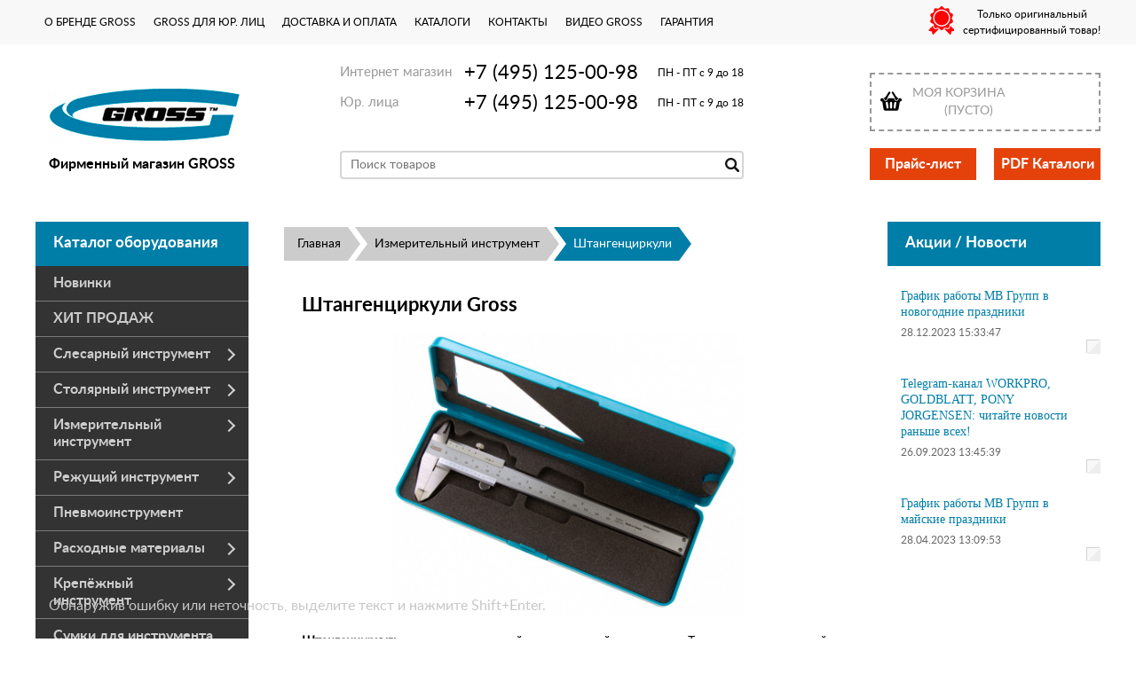

--- FILE ---
content_type: text/html; charset=UTF-8
request_url: https://gross-instrument.ru/category/shtangencirkuli/
body_size: 16101
content:
<!DOCTYPE html>
<html dir="ltr" lang="ru">
<head>
<meta name="viewport" content="width=device-width, initial-scale=1.0" />
	<meta http-equiv="Content-Type" content="text/html; charset=utf-8">
	<base href="https://gross-instrument.ru/">
	<script>
		var WAROOT_URL = 'https://gross-instrument.ru/';
	</script>

<!-- Head start -->
<title>Штангенциркули GROSS. Купить Штангенциркуль GROSS (Гросс)</title>
<link rel="icon" href="https://gross-instrument.ru/favicon.ico" type="image/x-icon">
<meta name="description" content="Купить Штангенциркуль GROSS (Гросс) с доставкой по Москве и всей России. Официальный дилер GROSS. Интернет-магазин GROSS-INSTRUMENT.RU">

<!--<script src="https://code.jquery.com/jquery-1.8.0.min.js"></script>-->
<script src="/published/SC/html/scripts/js/jquery-1.12.4.min.js"></script>
<!-- LiveSearch WaClub.ru -->


<!-- Google Tag Manager -->
<script>(function(w,d,s,l,i){w[l]=w[l]||[];w[l].push({'gtm.start':
new Date().getTime(),event:'gtm.js'});var f=d.getElementsByTagName(s)[0],
j=d.createElement(s),dl=l!='dataLayer'?'&l='+l:'';j.async=true;j.src=
'https://www.googletagmanager.com/gtm.js?id='+i+dl;f.parentNode.insertBefore(j,f);
})(window,document,'script','dataLayer','GTM-KDKQLSN');</script>
<!-- End Google Tag Manager -->


<script>window.jQuery || document.write('<script src="https://ajax.googleapis.com/ajax/libs/jquery/1.8.3/jquery.min.js"><\/script>')</script>
<script> var WaRoot = "/published/SC/html/scripts", LsExclen = "0"*1; </script>
<script src="/published/SC/html/scripts/waclub/livesearch/js/jquery.autocomplete.js"></script>
<script src="/published/SC/html/scripts/waclub/livesearch/js/jquery.highlight.js"></script>
<script src="/published/SC/html/scripts/waclub/livesearch/js/livesearch.waclub.js"></script>
<link rel="stylesheet" href="/published/SC/html/scripts/waclub/livesearch/css/livesearch.css" type="text/css">
<!-- LiveSearch WaClub.ru -->

<!--[if IE 7]><script>$(function(){onresize = wndSize; last_child();});</script><link rel="stylesheet" href="/published/SC/html/scripts/css/rubi/ie7.css" type="text/css" media="screen" /><![endif]-->
<!--[if gt IE 7]><script>$(function(){onresize = wndSize; last_child();});</script><link rel="stylesheet" href="/published/SC/html/scripts/css/rubi/ie8.css" type="text/css" media="screen" /><![endif]-->



<script>
$(document).ready(function(){
$(window).scroll(function(){
if ($(this).scrollTop() > 1300) {
$('.scrollup').fadeIn();
} else {
$('.scrollup').fadeOut();
}
}); 
$('.scrollup').click(function(){
$("html, body").animate({ scrollTop: 0 }, 600);
return false;
}); 
});
</script>

<!-- Roistat Counter Start -->
<script>
(function(w, d, s, h, id) {
    w.roistatProjectId = id; w.roistatHost = h;
    var p = d.location.protocol == "https:" ? "https://" : "http://";
    var u = /^.*roistat_visit=[^;]+(.*)?$/.test(d.cookie) ? "/dist/module.js" : "/api/site/1.0/"+id+"/init?referrer="+encodeURIComponent(d.location.href);
    var js = d.createElement(s); js.charset="UTF-8"; js.async = 1; js.src = p+h+u; var js2 = d.getElementsByTagName(s)[0]; js2.parentNode.insertBefore(js, js2);
})(window, document, 'script', 'cloud.roistat.com', 'a278df1cf373083a6c7a1be0bc708b43');
</script>
<!-- Roistat Counter End -->



<meta name="yandex-verification" content="33cdd3de6298fff8" />
<!-- Head end -->
	<script src="/published/publicdata/RUBISHOPRU/attachments/SC/themes/rubi/head.js"></script>
	<link rel="stylesheet" href="/published/publicdata/RUBISHOPRU/attachments/SC/themes/rubi/style.css?3" type="text/css">
	<link rel="stylesheet" href="/published/publicdata/RUBISHOPRU/attachments/SC/themes/rubi/main.css" type="text/css">
	<link rel="stylesheet" href="/published/SC/html/scripts/css/general.css" type="text/css">
	<link rel="stylesheet" href="/published/SC/html/scripts/css/popup.css" type="text/css">
		<link rel="stylesheet" href="/published/publicdata/RUBISHOPRU/attachments/SC/themes/rubi/overridestyles.css" type="text/css">
	<script src="/published/SC/html/scripts/js/script.js"></script>
				<link rel="stylesheet" href="/published/SC/html/scripts/css/adaptive.css" type="text/css">
	<script src="/published/SC/html/scripts/js/adaptive.js"></script>

		<script src="/published/SC/html/scripts/js/functions.js"></script>
	<script src="/published/SC/html/scripts/js/behavior.js"></script>
	<script src="/published/SC/html/scripts/js/widget_checkout.js"></script>
	<script src="/published/SC/html/scripts/js/frame.js"></script>
	<script>
<!--

var defaultCurrency = {
	display_template: '{value} руб.',
	decimal_places: '0',
	decimal_symbol: '.',
	thousands_delimiter: '',
	getView: function (price){return this.display_template.replace(/\{value\}/, number_format(price, this.decimal_places, this.decimal_symbol, this.thousands_delimiter));}
	};

var ORIG_URL = 'https://gross-instrument.ru/';
var ORIG_LANG_URL = '/';
window.currDispTemplate = defaultCurrency.display_template;
var translate = {};
translate.cnfrm_unsubscribe = 'Вы уверены, что хотите удалить вашу учетную запись в магазине?';
translate.err_input_email = 'Введите правильный электронный адрес';
translate.err_input_nickname = 'Пожалуйста, введите Ваш псевдоним';
translate.err_input_message_subject = 'Пожалуйста, введите тему сообщения';
translate.err_input_price = 'Цена должна быть положительным числом';
function position_this_window(){
	var x = (screen.availWidth - 600) / 2;
	window.resizeTo(600, screen.availHeight - 100);
	window.moveTo(Math.floor(x),50);
}
//-->
</script>

 <!--[if lt IE 9]>
 <script src="/published/SC/html/scripts/js/css3-mediaqueries.js"></script>
 <![endif]-->

	</head>
	<body >
<!--  BODY -->

<style>
    #content {
        padding:0px !important;
    }
    .module-table {
        position:relative;
        float:left;
        border-top:1px solid #bbbbbb;
        border-left:1px solid #bbbbbb;
    }
    .module-table th, .module-table td {
        border-right:1px solid #bbbbbb;
        border-bottom:1px solid #bbbbbb;
        padding:5px 10px;
        position:relative;
        vertical-align:top;
        word-wrap:break-word;
    }
    .module-table td input {
        width:100%;
    }
    .module-table td a {
        font-weight:normal !important;
    }
    .module-table th {
        background-color: #4D90FE;
        background-image: -webkit-gradient(linear,left top,left bottom,from(#4D90FE),to(#4787ED));
        background-image: -webkit-linear-gradient(top,#4D90FE,#4787ED);
        background-image: -moz-linear-gradient(top,#4D90FE,#4787ED);
        background-image: -ms-linear-gradient(top,#4D90FE,#4787ED);
        background-image: -o-linear-gradient(top,#4D90FE,#4787ED);
        background-image: linear-gradient(to bottom,#4D90FE,#4787ED);
        filter: progid:DXImageTransform.Microsoft.gradient(startColorStr='#4d90fe',EndColorStr='#4787ed');
        border-color: #3079ED !important;
        color: white;
        text-shadow: 0px 1px 0px rgba(0, 0, 0, 0.6);
        font-weight:normal;
    }
    .module-clear {
        position:relative;
        float:left;
        width:100%;
        height:1px;
    }
    .module-button {
        position: relative;
        float: left;
        padding: 4px 10px 4px 10px;
        background-color: #E0E0E0;
        border: 1px solid;
        border-color: #CCC #CCC #AAA;
        cursor: pointer;
        text-shadow: 0 1px 0 white;
        border-radius: 2px;
        -moz-box-shadow: inset 0 0 1px #fff;
        -ms-box-shadow: inset 0 0 1px #fff;
        -webkit-box-shadow: inset 0 0 1px white;
        box-shadow: inset 0 0 1px white;
        filter: progid:DXImageTransform.Microsoft.Gradient(GradientType=0,StartColorStr=#fffafafa,EndColorStr=#ffdcdcdc);
        background-image: -moz-linear-gradient(top,#FAFAFA 0,gainsboro 100%);
        background-image: -ms-linear-gradient(top,#FAFAFA 0,gainsboro 100%);
        background-image: -o-linear-gradient(top,#FAFAFA 0,gainsboro 100%);
        background-image: -webkit-gradient(linear,left top,left bottom,color-stop(0,#FAFAFA),color-stop(100%,gainsboro));
        background-image: -webkit-linear-gradient(top,#FAFAFA 0,gainsboro 100%);
        background-image: linear-gradient(to bottom,#FAFAFA 0,gainsboro 100%);
    }

    .module-button:hover {
        background:#ececec;
        box-shadow:0px 1px 1px #c0c0c0;
        -moz-box-shadow: 0px 1px 1px #c0c0c0;
        -ms-box-shadow: 0px 1px 1px #c0c0c0;
        -webkit-box-shadow: 0px 1px 1px #c0c0c0;
        border-color:#a0a0a0;
    }

    .module-button:active {
        border-color: #888 #AAA #CCC;
        -moz-box-shadow: inset 0 1px 5px rgba(0,0,0,0.25),0 1px 0 #fff;
        -ms-box-shadow: inset 0 1px 5px rgba(0,0,0,0.25),0 1px 0 #fff;
        -webkit-box-shadow: inset 0 1px 5px rgba(0, 0, 0, 0.25),0 1px 0 white;
        box-shadow: inset 0 1px 5px rgba(0, 0, 0, 0.25),0 1px 0 white;
        filter: progid:DXImageTransform.Microsoft.Gradient(GradientType=0,StartColorStr=#ffc8c8c8,EndColorStr=#ffe6e6e6);
        background-image: -moz-linear-gradient(top,#C8C8C8 0,#E6E6E6 100%);
        background-image: -ms-linear-gradient(top,#C8C8C8 0,#E6E6E6 100%);
        background-image: -o-linear-gradient(top,#C8C8C8 0,#E6E6E6 100%);
        background-image: -webkit-gradient(linear,left top,left bottom,color-stop(0,#C8C8C8),color-stop(100%,#E6E6E6));
        background-image: -webkit-linear-gradient(top,#C8C8C8 0,#E6E6E6 100%);
        background-image: linear-gradient(to bottom,#C8C8C8 0,#E6E6E6 100%);
    }

    .module-button input {
        position: absolute;
        float: left;
        top: 0px;
        left: 0px;
        width: 100%;
        height: 100%;
        z-index: 2;
        opacity: 0;
    }
    .module-big-button {
        width:100%;
        padding-left:0px !important;
        padding-right:0px !important;
        text-align:center;
        margin-left:-1px;
    }
    .module-clear-form {
        padding:0px;
        margin:0px;
    }
    .module-input {
        padding: 4px;
        outline: none;
        border: 1px solid #B9B9B9;
        border-top-color: #A4A4A4;
        -moz-box-shadow: 0 1px 0 #fff,inset 0 1px 1px rgba(0,0,0,.17);
        -ms-box-shadow: 0 1px 0 #fff,inset 0 1px 1px rgba(0,0,0,.17);
        -webkit-box-shadow: 0 1px 0 white,inset 0 1px 1px rgba(0, 0, 0, .17);
        box-shadow: 0 1px 0 white,inset 0 1px 1px rgba(0, 0, 0, .17);
        -moz-border-radius: 3px;
        -webkit-border-radius: 3px;
        border-radius: 3px;
    }
    .module-textarea {
        padding: 4px;
        outline: none;
        border: 1px solid #B9B9B9;
        border-top-color: #A4A4A4;
        -moz-box-shadow: 0 1px 0 #fff,inset 0 1px 1px rgba(0,0,0,.17);
        -ms-box-shadow: 0 1px 0 #fff,inset 0 1px 1px rgba(0,0,0,.17);
        -webkit-box-shadow: 0 1px 0 white,inset 0 1px 1px rgba(0, 0, 0, .17);
        box-shadow: 0 1px 0 white,inset 0 1px 1px rgba(0, 0, 0, .17);
        -moz-border-radius: 3px;
        -webkit-border-radius: 3px;
        border-radius: 3px;
        resize:vertical;
    }
    .module-modal-main {
        display:none;
        position:fixed;
        top:0px;
        left:0px;
        float:left;
        width:100%;
        height:100%;
        overflow:auto;
        z-index:1000;
        background:rgba(0,0,0,0.6);
    }
    .module-modal-window {
        position:relative;
        margin:0px auto;
        margin-top:64px;
        margin-bottom:100px;
        z-index:101;
        overflow:auto;
    }
    .module-modal-overlay {
        position:absolute;
        float:left;
        width:100%;
        height:100%;
        z-index:99;
    }
    .module-modal-load {
        display:none;
        position:relative;
        float:left;
        width:100%;
        text-align:center;
        padding-top:10px;
        box-shadow:inset 0px 2px 1px rgba(0,0,0,0.2);
    }
    .module-modal-content {
        position:relative;
        float:left;
        width:100%;
        background:white;
        padding:0px 0px 0px 0px;
        font-size: 12px;
        text-align: left;
    }
    .content-table {
        position:relative;
        float:left;
        width:100%;
    }
    .module-button-zone {
        position:fixed;
        width:100%;
        z-index:9999;
    }
    .module-buttons {
        position:relative;
        margin:0px auto;
        left:-8px;
        width:900px;
        height:33px;
        padding:10px 0px;
        background:white;
        border:1px solid #333;
        border-top:0px;
        box-shadow:0px 1px 2px rgba(0,0,0,0.4);
    }
    .module-button-disabled {
        opacity:0.5;
        background:white !important;
    }
    .module-message {
        display: none;
        position:absolute;
        float:left;
        top:16px;
        left:0px;
        width:100%;
        text-align:center;
        font-family:"Tahoma";
    }
    .module-paginator {
        position:absolute;
        float:left;
        left:0px;
        background:rgba(0,0,0,0.4);
        height:34px;
        width:100%;
        text-align:center;
        line-height:33px;
        box-shadow:inset 0px 0px 2px rgba(0,0,0,0.7);
        color:white;
        text-shadow:0px 1px 2px rgba(0,0,0,0.6);
        z-index:100;
        cursor:pointer;
    }
    .module-paginator span {
        position:relative;
        float:left;
        line-height:34px;
        height:34px;
        width:100px;
        color:white;
        text-align:center;
        text-shadow:0px 1px 2px rgba(0,0,0,0.6);
    }
    .module-now-page {
        position:relative;
    }
    .module-modal-window {
        width:400px;
        margin-top:50px;
        padding:5px;
        border-radius:3px;
        background:#F1F1F1;
    }
    .module-modal-content {
        background:transparent !important;
    }
    .module-form-wrap {
        position:relative;
        float:left;
        width:352px;
        margin-left:24px;
    }
    .module-form-header {
        position:relative;
        float:left;
        width:100%;
    }
    .module-form-header h2 {
        font-weight: normal;
        text-align: center;
        font-size: 1.538em;
        margin:7px 0px;
    }
    .module-form-content {
        position:relative;
        float:left;
        width:100%;
        border-bottom: 1px dotted #787878;
        border-top: 1px dotted #787878;
        margin: 1em 0;
        padding-bottom: 1.5em;
        margin-top:0px;
    }
    .module-form-text {
        position:relative;
        float:left;
        width:100%;
        padding-top: 0.231em;
        padding-bottom: 0.385em;
    }
    .module-form-elements {
        position:relative;
        float:left;
        width:100%;
        padding-top: 1em;
    }
    .module-form-label {
        position:relative;
        float:left;
        width:100%;
        padding-top: 1em;
    }
    .module-form-label label {
        display: block;
        padding-bottom: 0.385em;
        padding-top: 0.231em;
        text-align:left;
    }
    .module-form-value {
        position:relative;
        float:left;
        width:100%;
    }
    .module-form-value textarea {
        border: 1px solid #CDCDCD;
        padding: 0.385em;
        margin: 0 auto;
        width: 100%;
        resize:vertical;
    }
    .module-form-info {
        position:relative;
        float:left;
        width:100%;
        margin-top:17px;
    }
    .module-form-process {
        position:relative;
        float:left;
        width:100%;
    }
    .module-form-send {
        display:none;
        position:relative;
        float:left;
        width:100%;
    }
    .module-form-send-text {
        position:relative;
        float:left;
        width:100%;
        color: #080;
        padding-top: 30px;
        padding-bottom:10px;
        font-weight: bold;
    }
    .module-form-button {
        width:330px;
        padding-top:8px;
        padding-bottom:8px;
        margin-bottom:7px;
        text-align:center;
    }
    .module-x-close {
        position:absolute;
        float:left;
        right:3px;
        top:0px;
        z-index:10;
        cursor:pointer;
        color:#333;
    }
    .module-x-close:hover {
        color:black;
    }
</style>

<script>
    $(document).ready(function() {
        $('body').keyup(function(e) {
            if (e.keyCode == 13 && e.shiftKey) {
                var text = GetSelectionText();
                var url = location.href;

                if(text != '') {
                    ShowModal(text,url);
                }
            }
        });
                $('body').on('click', '.error-send', function(){
            SendError();
        });
        $('body').on('click', '.error-close', function(){
            CloseModal();
        });

    });

    function SendError() {

        var url = $('.module-form-textarea-url').val();
        var text = $('.module-form-textarea-error').val();
        var comment = $('.module-form-textarea-comment').val();

        $.post(location.href,{'action_ajax':'send_error',url:url,text:text,comment:comment});

        $('.module-form-send').show();
        $('.module-form-process').hide();
    }

    function GetSelectionText() {
        var txt = '';
        if (txt = window.getSelection) {
            txt = window.getSelection().toString();
        } else {
            txt = document.selection.createRange().text;
        }
        return txt;
    }

    function ShowModal(text,url) {

	$.ajax({
		type: "GET",
		url: '/get-x.php?text='+text+'&url='+url,
		cache: false,
		success:function(data){
			$('.module-modal-main').html(data); 
		        $('.module-modal-main').show();
		}
	});
    }


    function CloseModal() {
        $('body').css({'overflow':'auto'});
        $('.module-modal-main').hide();
    }
</script>

<div class="module-modal-main"></div>
<div class="clearfix mw1200">
	<div id="header-top-menu">
		
		<div class="wrapper--box">
			<div class="clearfix">
				<div class="fl">
					
<div class="cpt_auxpages_navigation"><ul class="horizontal"><li><a href="/auxpage_o-brende-gross/">О бренде GROSS</a></li><li><a href="/auxpage_gross-optom/">GROSS для юр. лиц</a></li><li><a href="/auxpage_oplata-i-dostavka/">Доставка и оплата</a></li><li><a href="/auxpage_katalogi/">Каталоги</a></li><li><a href="/auxpage_kontakty/">Контакты</a></li><li><a href="/auxpage_video-gross/">Видео GROSS</a></li><li><a href="/auxpage_warranty/">Гарантия</a></li></ul></div>

				</div>
				<div class="fr box--original">
					<span class="main-sprite original"></span>
					<span class="original--text">Только оригинальный<br>сертифицированный товар!</span>
				</div>
			</div>
		</div>
		
	</div>
</div>
<div class="clearfix mw1200 header--wrapper">
	<div class="header--box clearfix mw1200">
		<div class="wrapper--box">
			<div class="logo--box">
							<a href="/" class="logo--url">
					<img src="/published/publicdata/RUBISHOPRU/attachments/SC/themes/rubi/images/logo.png" alt="logo">
				</a>
							<p class="logo--text">Фирменный магазин GROSS</p>
			</div>


<div class="middle--box">



<div class="phones--box clearfix">
					<!--<div class="clearfix phones-box--row">
						<p class="phones--box--one">Розничный магазин</p>
						<p class="phones--box--two"><a class="telephone" href="tel:+74951250098">+7 (495) 125-00-98</a></p>
						<p class="phones--box--thee">Всегда с 10 до 21</p>
					</div>-->
					<div class="clearfix phones-box--row">
						<p class="phones--box--one">Интернет магазин</p>
						<p class="phones--box--two"><a class="telephone" href="tel:+74951250098">+7 (495) 125-00-98</a></p>
						<p class="phones--box--thee">ПН - ПТ с 9 до 18</p>
					</div>
					<div class="clearfix phones-box--row">
						<p class="phones--box--one">Юр. лица</p>
						<p class="phones--box--two"><a class="telephone" href="tel:+74951250098">+7 (495) 125-00-98</a></p>
						<p class="phones--box--thee">ПН - ПТ с 9 до 18</p>
					</div>
				</div>
				

<!-- Global site tag (gtag.js) - Google Analytics -->
<script async src="https://www.googletagmanager.com/gtag/js?id=UA-133562379-1"></script>
<script>
  window.dataLayer = window.dataLayer || [];
  function gtag(){dataLayer.push(arguments);}
  gtag('js', new Date());

  gtag('config', 'UA-133562379-1');
</script>




				<style>
					.phones--box{padding:15px 0;box-sizing:border-box;}
					.phones--box p{font-family:PTSans,helvetica,sans-serif;font-size:16px;line-height:28px;display:block;float:left;margin: 0;}
					.phones-box--row{padding:3px 0;}
					p.phones--box--thee{font-size:12px;display:block;float:right;}
					p.phones--box--two{font-size:22px;}
					p.phones--box--one{font-size:15px;display:block;float:left;margin-right:10px;width:140px;margin: 0;}
				</style>
				

			
			
			
				<div id="header_Search">
					<!-- cpt_container_start -->
					
<div class="cpt_product_search"><form action="/livesearch/" method="get">
<input type="text" id="searchstring" name="q" value='' placeholder="Поиск товаров" class="input_message2"  required onchange="this.value=this.value.trim();">
<input type="submit" class="search-btn" value="Найти" >
</form></div>

					<!-- cpt_container_end -->
				</div>
			</div>
			
			<div class="cart--box clearfix">
				<!-- cpt_container_start -->
				<div class="e5-mb cart-content">
					<div class="e5-sb">
						
<div class="cpt_shopping_cart_info">					<a class="hndl_proceed_checkout" rel="nofollow" href="/cart/">
		<div class="clearfix">
			<div>
				Моя корзина
			</div>
	
				<div id="shpcrtgc">(пусто)</div>
			<div id="shpcrtca">&nbsp;</div>
			</div>
	</a>
</div>

					</div>
				</div>
				<!-- cpt_container_end -->
				<div id="header_Catalog" class="clearfix">	

<!--КНОПКИ ПРАЙС И КАТАЛОГИ-->				
					<div class="fl">
						<a target="_blank" class="add2cart--button" href="/pricelist">Прайс-лист</a>
					</div>
					<div class="fr">
						<a target="_blank" class="add2cart--button" href="/auxpage_katalogi/">PDF Каталоги</a>
					</div>
				</div>
			</div>                
		</div>
	</div>     
	        		
    <div class="header--menubox clearfix">
        <div class="wrapper--box">                   
			<div class="clearfix">
            	<ul class="clearfix flexis">
                            	</ul>     
            </div>
        </div>
    </div>	
</div>
<div class="clearfix mw1200 main--wrapper">
    <div class="bg--fixed-left"></div>
    <div class="bg--fixed-right"></div>
    <div class="all_wrapper">
      <div class="clearfix">      
          <div class="fl" id="container_left_sidebar">
            <!-- cpt_container_start -->

<!--КАТАЛОГ ОБОРУДОВАНИЯ-->
           <div class="box-title">
              Каталог оборудования
            </div>
            
<div class="cpt_category_tree"><ul class="menu-h"><li class="p-menu-v"><a href="/category/novinki/">Новинки</a></li><li class="p-menu-v"><a href="/category/hit-prodazh/">ХИТ ПРОДАЖ</a></li><li class="p-menu-v"><a href="/category/slesarnyj-instrument/" class="ico-angle-right">Слесарный инструмент</a><div class="row menu-v"><ul class="col-xs-6"><li class="child"><a href="/category/otvertki/">Отвёртки</a></li><li class="child"><a href="/category/sharnirno-gubcevyj-instrument/">Шарнирно-губцевый инструмент</a></li><li class="child"><a href="/category/instrumenty-dlja-zachistki-i-obzhima/">Инструменты для зачистки и обжима</a></li><li class="child"><a href="/category/kljuchi/">Ключи</a></li></ul><ul class="col-xs-6"><li class="child"><a href="/category/molotki/">Молотки</a></li><li class="child"><a href="/category/zubila/">Зубила</a></li><li class="child"><a href="/category/nabory-instrumenta/">Наборы инструмента</a></li></ul></div></li><li class="p-menu-v"><a href="/category/stoljarnyj-instrument/" class="ico-angle-right">Столярный инструмент</a><div class="row menu-v"><ul class="col-xs-6"><li class="child"><a href="/category/gvozdodery/">Гвоздодёры</a></li><li class="child"><a href="/category/topory/">Топоры</a></li><li class="child"><a href="/category/nozhovki/">Ножовки</a></li><li class="child"><a href="/category/stusla/">Стусла</a></li></ul><ul class="col-xs-6"><li class="child"><a href="/category/pily/">Пилы</a></li><li class="child"><a href="/category/strubciny/">Струбцины</a></li><li class="child"><a href="/category/doloto-i-stameski/">Долото и стамески</a></li></ul></div></li><li class="p-menu-v"><a href="/category/izmeritelnyj-instrument/" class="ico-angle-right">Измерительный инструмент</a><ul class="menu-v"><li class="child"><a href="/category/ruletki/">Рулетки</a></li><li class="child"><a href="/category/urovni/">Уровни</a></li><li class="child"><a href="/category/dalnomery/">Дальномеры</a></li><li class="child"><a href="/category/shtangencirkuli/">Штангенциркули</a></li></ul></li><li class="p-menu-v"><a href="/category/rezhushchiy-instrument/" class="ico-angle-right">Режущий инструмент</a><ul class="menu-v"><li class="child"><a href="/category/nozhi/">Ножи</a></li><li class="child"><a href="/category/nozhnicy/">Ножницы</a></li><li class="child"><a href="/category/truborezy/">Труборезы</a></li><li class="child"><a href="/category/kabelerezy/">Кабелерезы</a></li><li class="child"><a href="/category/lezvija/">Лезвия</a></li></ul></li><li class="p-menu-v"><a href="/category/pnevmoinstrument/">Пневмоинструмент</a></li><li class="p-menu-v"><a href="/category/rashodnye-materialy/" class="ico-angle-right">Расходные материалы</a><div class="row menu-v"><ul class="col-xs-6"><li class="child"><a href="/category/bity/">Биты</a></li><li class="child"><a href="/category/bury-po-betonu/">Буры по бетону</a></li><li class="child"><a href="/category/golovki-torcevye/">Головки торцевые</a></li><li class="child"><a href="/category/diski-almaznye/">Диски алмазные</a></li><li class="child"><a href="/category/krugi-otreznye/">Круги отрезные</a></li></ul><ul class="col-xs-6"><li class="child"><a href="/category/krugi-shlifovalnye/">Круги шлифовальные</a></li><li class="child"><a href="/category/pilnye-diski/">Пильные диски</a></li><li class="child"><a href="/category/pilnye-polotna/">Пильные полотна</a></li><li class="child"><a href="/category/sverla/">Свёрла</a></li></ul></div></li><li class="p-menu-v"><a href="/category/krepezhnyj-instrument/" class="ico-angle-right">Крепёжный инструмент</a><ul class="menu-v"><li class="child"><a href="/category/zaklepochniki/">Заклёпочники</a></li><li class="child"><a href="/category/steplery/">Степлеры</a></li><li class="child"><a href="/category/skoby-dlja-steplerov/">Скобы для степлеров</a></li></ul></li><li class="p-menu-v"><a href="/category/sumki-dlja-instrumenta/">Сумки для инструмента</a></li><li class="p-menu-v"><a href="/category/specodezhda-i-aksessuary/" class="ico-angle-right">Спецодежда и аксессуары</a><ul class="menu-v"><li class="child"><a href="/category/brjuki/">Брюки</a></li><li class="child"><a href="/category/kurtki/">Куртки</a></li><li class="child"><a href="/category/polukombinezony/">Полукомбинезоны</a></li><li class="child"><a href="/category/perchatki/">Перчатки</a></li><li class="child"><a href="/category/zonty/">Зонты</a></li></ul></li></ul></div>


<!--БАННЕР ДОСТАВКИ С МАШИНКОЙ-->
           <div class="delivery--box pt20px">
	          	<div class="box-title">
	            	Доставка
	          	</div>
                         
	          	<a href="/auxpage_oplata-i-dostavka/"><img class="lazy" src="/img/0.png" data-src="/published/publicdata/RUBISHOPRU/attachments/SC/themes/rubi/images/delivery.jpg" alt="Картинка доставки"></a>
                             
	          	
            </div> 


<!--ГОЛОСОВАНИЕ-->
          <!--  <div class="pt20px">            	
                
<div class="cpt_survey"><div class="survey_question"></div>
	
		<form action="/category/shtangencirkuli/" method="get">
	
	<input type="hidden" name="save_voting_results" value="yes" >
	<table>
		<tr>
		<td><input type="radio" name="answer" id="srv-answer-0" value="0" ></td>
		<td><label for="srv-answer-0"></label></td>
	</tr>
		</table>
	
	<div class="survey_submit"><input type="submit" value="Голосовать" ></div>
	
	</form>
</div>

            </div>-->
           


<!--БАННЕР И ПВЗ И СОЦ СЕТИ-->

<img class="lazy" src="/img/0.png" data-src="img/tk-pic1.jpg" width="240" alt="7000-pvz" ></a>
<div class="social-mvgrp-icons">
     <!--<div class="fb-mvgrp">
	    <a href="https://www.facebook.com/MVGRP/?ref=bookmarks" target="_blank"><img class="lazy" src="/img/0.png" data-src="published/publicdata/RUBISHOPRU/attachments/SC/themes/rubi/images/fb-mvgrp.png" width="70px"></a>			
     </div>-->
          <!--<div class="vk-mvgrp">
	    <a href="https://vk.com/mvgrp_ru" target="_blank"><img class="lazy" src="/img/0.png" data-src="published/publicdata/RUBISHOPRU/attachments/SC/themes/rubi/images/vk-mvgrp.png" width="70px"></a>			
    </div>-->
    <!--<div class="inst-mvgrp">
	<a href="https://www.instagram.com/mvgrp/" target="_blank"><img class="lazy" src="/img/0.png" data-src="published/publicdata/RUBISHOPRU/attachments/SC/themes/rubi/images/inst-mvgrp.png" width="70px"></a>			
    </div>-->
</div>


            

          </div>
          <div class="fl" id="container_main_content">
            <!-- cpt_container_start -->
             
<div class="cpt_maincontent"><script src="/published/SC/html/scripts/js/category.js"></script>
<link rel="stylesheet" href="/published/SC/html/scripts/waclub/euroSkladEmpty/css/main.css">
<div>
	<ul class="breadcrumbs clearfix">
		<li>
			<a href="/">Главная</a>
		</li>
														<li>
											<a href='/category/izmeritelnyj-instrument/'>Измерительный инструмент</a>					
									</li>
												<li>
											<span>Штангенциркули</span>
									</li>
						</ul>
</div>

	<div class="box--cat_description">
		<h1>Штангенциркули Gross</h1>
<p><img src="/images/31671-3.jpg" width="400" style="display: block; margin-right: auto; margin-left: auto;" alt="Штангенциркули Gross" /></p>
<p></p>
<p><strong>Штангенциркуль</strong> - это универсальный высокоточный инструмент. Точность его измерений - десятые или сотые доли миллиметра. Благодаря своей простоте и надежности традиционные штангенциркули используют как на производстве и в строительстве, так и в бытовых целях. </p>
<p><strong>Штангенциркули с глубиномером GROSS</strong> предназначены для высокоточных измерений наружных и внутренних линейных размеров, а также глубины отверстий. Они изготовлены из нержавеющей стали и имеют 2 шкалы: метрическую и дюймовую.</p>
	</div>
<div class="cpt_root_categories">
    	<table style="width:100%" class="root--cats">   
        	</table>
</div>


<div class="clearfix" id="cat_top_tree">
						
</div>

<div class="cpt_root_categories">




<script>
			
			function DropDown(el) {
				this.dd = el;
				this.placeholder = this.dd.children('span');
				this.opts = this.dd.find('ul.dropdown > li > a');
				this.val = '';
				this.index = -1;
				this.initEvents();
			}
			DropDown.prototype = {
				initEvents : function() {
					var obj = this;

					obj.dd.on('click', function(event){
						$(this).toggleClass('active');
						return false;
					});

					obj.opts.on('click',function(){
						console.log($(this).attr("href"));
						location.href = $(this).attr("href");
					});
				},
				getValue : function() {
					return this.val;
				},
				getIndex : function() {
					return this.index;
				}
			}

			$(function() {

				var dd = new DropDown( $('.wrapper-dropdown') );

				$(document).click(function() {
					// all dropdowns
					$('.wrapper-dropdown').removeClass('active');
				});

			});
			
		</script>



<table style="width:100%" class="root--cats">
  	<tr>	<td class="p20px bg--fff prd--box">
								<!-- start product_brief.html -->
		
	<form class="product_brief_block" action='/cart/' method="post" data-prodId="8668" >
		<input name="action" value="add_product" type="hidden">
		<input name="productID" value="8668" type="hidden">
		<input class="product_price" value="4210" type="hidden">
		
		<div class="prdbrief_name">
			<a  href='/product/shtangencirkul-gross-150mm-002mm-s-glubinomerom-31670/'>Штангенциркуль GROSS 150мм, 0,02мм, с глубиномером 31670</a>
		</div>

					<i class="product--code">GR-31670</i>
				
				<div class="prdbrief--image">
		
					<div style="width: 240px; height: 240px;">
				<!-- Thumbnail -->
				<a  href='/product/shtangencirkul-gross-150mm-002mm-s-glubinomerom-31670/' class="vmiddle">
											<img src="/published/publicdata/RUBISHOPRU/attachments/SC/products_pictures/31670_thm.jpg" alt="Штангенциркуль GROSS 150мм, 0,02мм, с глубиномером 31670" title="Штангенциркуль GROSS 150мм, 0,02мм, с глубиномером 31670">
									</a>
			</div>
		</div>
		
					<div class="prdbrief_brief_description"><ul>
<li>Штангенциркуль с глубиномером</li>
<li>Диапазон измерений: до 150 мм</li>
<li>Метрическая и дюймовая шкала</li>
<li>Нониус: 0,02 мм</li>
<li>В кейсе</li>
</ul></div>
		
		
		
	
		       <div class="storein">
                                    <div class="storesklad-info">
                <div style="position:relative;">
                    <span class="storesklad-name storein-desc" onclick="$(this).parent().find('.title-popup').show();">
                        <b>В наличии</b>
                    </span>
                                        <div class="title-popup" style="display:none;">
                        <div class="popup-content"><b>Срок доставки по Москве 2-3 рабочих дня. </b></div>
                        <div class="hide-popup" onclick="$(this).parent().hide();"></div>
                        <i class="popup__tail"></i>
                    </div>
                      
                </div>
            </div>
                                </div>

		<div class="clearfix prdbrief--box">
						<div class="prdbrief_price">
			<div>	<span class="totalPrice">4210 руб.</span></div>
							<div class="priceUr-wrap">
					<span class="borodo">Для юр.лиц: </span><span class="borodot">3789.36</span>
				</div>
				
			</div>



											
					<div class="prdbrief_add2cart">
						

                                                <button name='add2cart' class="add2cart_handler add2cart--button"><i class="add2cart--ico"></i><span class="add2cart--text">В корзину</span></button>
                        
					</div>
						</div>	

			
	</form>
	<!-- end product_brief.html -->
	</td>
		
	  		<td class="p20px bg--fff prd--box">
								<!-- start product_brief.html -->
		
	<form class="product_brief_block" action='/cart/' method="post" data-prodId="8669" >
		<input name="action" value="add_product" type="hidden">
		<input name="productID" value="8669" type="hidden">
		<input class="product_price" value="4260" type="hidden">
		
		<div class="prdbrief_name">
			<a  href='/product/shtangencirkul-gross-150mm-005mm-s-glubinomerom-31671/'>Штангенциркуль GROSS 150мм, 0,05мм, с глубиномером 31671</a>
		</div>

					<i class="product--code">GR-31671</i>
				
				<div class="prdbrief--image">
		
					<div style="width: 240px; height: 240px;">
				<!-- Thumbnail -->
				<a  href='/product/shtangencirkul-gross-150mm-005mm-s-glubinomerom-31671/' class="vmiddle">
											<img src="/published/publicdata/RUBISHOPRU/attachments/SC/products_pictures/31671_thm.jpg" alt="Штангенциркуль GROSS 150мм, 0,05мм, с глубиномером 31671" title="Штангенциркуль GROSS 150мм, 0,05мм, с глубиномером 31671">
									</a>
			</div>
		</div>
		
					<div class="prdbrief_brief_description"><ul>
<li>Штангенциркуль с глубиномером</li>
<li>Диапазон измерений: до 150 мм</li>
<li>Метрическая и дюймовая шкала</li>
<li>Нониус: 0,05 мм</li>
<li>В кейсе</li>
</ul></div>
		
		
		
	
		       <div class="storein">
                                    <div class="storesklad3-info">
                <div style="position:relative;">
                    <span class="storesklad-name">
                        <b>Под заказ</b>
                    </span>
                      
                </div>
            </div>
                                </div>

		<div class="clearfix prdbrief--box">
						<div class="prdbrief_price">
			<div>	<span class="totalPrice">4260 руб.</span></div>
							<div class="priceUr-wrap">
					<span class="borodo">Для юр.лиц: </span><span class="borodot">3833.75</span>
				</div>
				
			</div>



											
					<div class="prdbrief_add2cart">
						

                                                <button name='add2cart' class="add2cart_handler add2cart--button add2cart--button-preorder"><i class="add2cart--ico"></i><span class="add2cart--text">Предзаказ</span></button>
						
					</div>
						</div>	

			
	</form>
	<!-- end product_brief.html -->
	</td>
			
  		 	
				
	</tr>  </table> 
 



</div></div>
            <!-- cpt_container_end -->
<br>
<!--<div style="text-align:center;"><a href="https://gross-instrument.ru/blog/91/" target="_blank"><img src="https://mvgrp.ru/wp-content/uploads/2019/10/gross_rasprodazha.jpg" alt="Распродажа: минус 20% на ВСЁ!" width="640"></a></div>-->
<!--<div style="text-align:center;"><a href="https://gross-instrument.ru/blog/92/" target="_blank"><img src="https://mvgrp.ru/wp-content/uploads/2019/10/code-words-20-stock-1.jpg" alt="скидка-20%-по-кодовому-слову" width="640"></a></div>-->
<!--<div style="text-align:center;"><a href="https://gross-instrument.ru/blog/94/" target="_blank"><img src=https://mvgrp.ru/wp-content/uploads/2019/11/banner_ch-p-rozn.jpg" alt="Черная пятница в МВ Групп" width="640"></a></div>-->
<!--<div style="text-align:center;"><a href="https://gross-instrument.ru/blog/96/" target="_blank"><img src="https://mvgrp.ru/wp-content/uploads/2019/12/40banner.jpg" alt="-20 на все в розничном магазине" width="640"></a></div>-->
<center><iframe width="640" height="360" src="https://www.youtube.com/embed/izDDrPVqEas" frameborder="0" allow="accelerometer; autoplay; clipboard-write; encrypted-media; gyroscope; picture-in-picture" allowfullscreen></iframe>



          </div>
<!--noindex-->
          <div class="fl"  id="container_right_sidebar">

<!--БЛОГ-->
            <!-- cpt_container_start -->
               
<div class="cpt_news_short_list">	<a href="/blog/" class="box-title block-url-dashed"><h3>Акции / Новости</h3></a>
	<div class="news-list-item">
		<a style="color: inherit; text-decoration: none; font-weight: inherit;" href="/blog/116/">				
			<span class="news_title">График работы МВ Групп в новогодние праздники</span>
			<p class="news_date">28.12.2023 15:33:47</p>				
		</a>
	</div>
	<div class="news-list-item">
		<a style="color: inherit; text-decoration: none; font-weight: inherit;" href="/blog/115/">				
			<span class="news_title">Telegram-канал WORKPRO, GOLDBLATT, PONY JORGENSEN: читайте новости раньше всех!</span>
			<p class="news_date">26.09.2023 13:45:39</p>				
		</a>
	</div>
	<div class="news-list-item">
		<a style="color: inherit; text-decoration: none; font-weight: inherit;" href="/blog/113/">				
			<span class="news_title">График работы МВ Групп в майские праздники</span>
			<p class="news_date">28.04.2023 13:09:53</p>				
		</a>
	</div>
</div>


          <!-- Баннерный блок -->
       
        <br>
				
<!--<div style="text-align: center;"><a href=http://mv-sale.ru target=_blank><img class="lazy" src="/img/0.png" data-src="https://mv-group.ru/images/banners/mv-sale.png" rel="nofollow" alt="mv-sale"> </a></div>-->

            <div id="brands_banner" class="mt20px">
         

			<div class="clearfix">
				<div style="text-align:center; background:#fff;">
                	<a target="_blank" href="http://mvgrp.ru"><img class="lazy" src="/img/0.png" data-src="/logos/mvgrp_logo_t.png" alt="МВ групп" style="width: 200px; margin: 5px;"></a>
<!--<img src="img/ber-upakovka-grss.png" alt="бережная упаковка" width="240px;" style="margin-bottom: 5px;">-->

              	</div>
<div class="box-title" style="padding-left: 40px; margin-bottom: 5px;">Интернет-магазины <br>с единой корзиной</div>
            	<div id="bgsep">
            		<ul class="clearfix list--brands"> 
						<li><a target="_blank" rel="nofollow" href="https://milka-tools.ru/">
			<img class="lazy" src="/img/0.png" data-src="/logos/png/milwaukee_70_42.png" alt="Milwaukee"></a></li><li><a target="_blank" rel="nofollow" href="https://knipex-shop.ru/">
			<img class="lazy" src="/img/0.png" data-src="/logos/png/knipex_70_42.png" alt="Knipex"></a></li><li><a target="_blank" rel="nofollow" href="https://kraftool-shop.ru/">
			<img class="lazy" src="/img/0.png" data-src="/logos/png/kraftool_70_42.png" alt="Kraftool"></a></li><li><a target="_blank" rel="nofollow" href="https://zubr-shop.ru/">
			<img class="lazy" src="/img/0.png" data-src="/logos/png/zubr_70_42.png" alt="Zubr"></a></li><li><a target="_blank" rel="nofollow" href="https://wera-shop.ru/">
			<img class="lazy" src="/img/0.png" data-src="/logos/png/wera_70_42.png" alt="Wera"></a></li><li><a target="_blank" rel="nofollow" href="https://kvt-shop.ru/">
			<img class="lazy" src="/img/0.png" data-src="/logos/png/kvt_70_42.png" alt="KVT"></a></li><li><a target="_blank" rel="nofollow" href="https://bessey-shop.ru/">
			<img class="lazy" src="/img/0.png" data-src="/logos/png/bessey_70_42.png" alt="Bessey"></a></li><li><a target="_blank" rel="nofollow" href="https://bh-tools.ru/">
			<img class="lazy" src="/img/0.png" data-src="/logos/png/bahco_70_42.png" alt="Bahco"></a></li><li><a target="_blank" rel="nofollow" href="https://gross-instrument.ru/">
			<img class="lazy" src="/img/0.png" data-src="/logos/png/gross_70_42.png" alt="Gross"></a></li><li><a target="_blank" rel="nofollow" href="https://stels-instrument.ru/">
			<img class="lazy" src="/img/0.png" data-src="/logos/png/stels_70_42.png" alt="Stels"></a></li><li><a target="_blank" rel="nofollow" href="https://sibrtec-instrument.ru/">
			<img class="lazy" src="/img/0.png" data-src="/logos/png/sibrtec_70_42.png" alt="Sibrtec"></a></li><li><a target="_blank" rel="nofollow" href="https://denzel-shop.ru/">
			<img class="lazy" src="/img/0.png" data-src="/logos/png/denzel_70_42.png" alt="Denzel"></a></li><li><a target="_blank" rel="nofollow" href="https://stabila-shop.ru/">
			<img class="lazy" src="/img/0.png" data-src="/logos/png/stabila_70_42.png" alt="Stabila"></a></li><li><a target="_blank" rel="nofollow" href="https://kapro-shop.ru/">
			<img class="lazy" src="/img/0.png" data-src="/logos/png/kapro_70_42.png" alt="Kapro"></a></li><li><a target="_blank" rel="nofollow" href="https://wiha-shop.ru/">
			<img class="lazy" src="/img/0.png" data-src="/logos/png/wiha_70_42.png" alt="Wiha"></a></li><li><a target="_blank" rel="nofollow" href="https://felo-tools.ru/">
			<img class="lazy" src="/img/0.png" data-src="/logos/png/felo_70_42.png" alt="Felo"></a></li><li><a target="_blank" rel="nofollow" href="https://volkel-instrument.ru/">
			<img class="lazy" src="/img/0.png" data-src="/logos/png/volkel_70_42.png" alt="Volkel"></a></li><li><a target="_blank" rel="nofollow" href="https://ruko-hss.ru/">
			<img class="lazy" src="/img/0.png" data-src="/logos/png/ruko_70_42.png" alt="Ruko"></a></li><li><a target="_blank" rel="nofollow" href="https://olfa-shop.ru/">
			<img class="lazy" src="/img/0.png" data-src="/logos/png/olfa_70_42.png" alt="Olfa"></a></li><li><a target="_blank" rel="nofollow" href="https://tajima-shop.ru/">
			<img class="lazy" src="/img/0.png" data-src="/logos/png/tajima_70_42.png" alt="Tajima"></a></li><li><a target="_blank" rel="nofollow" href="https://fest-shop.ru/">
			<img class="lazy" src="/img/0.png" data-src="/logos/png/festool_70_42.png" alt="Festool"></a></li><li><a target="_blank" rel="nofollow" href="https://mirka-shop.ru">
			<img class="lazy" src="/img/0.png" data-src="/logos/png/mirka_70_42.png" alt="Mirka"></a></li><li><a target="_blank" rel="nofollow" href="https://grinda-shop.ru/">
			<img class="lazy" src="/img/0.png" data-src="/logos/png/grinda_70_42.png" alt="Grinda"></a></li><li><a target="_blank" rel="nofollow" href="https://instrument-matrix.ru/">
			<img class="lazy" src="/img/0.png" data-src="/logos/png/matrix_70_42.png" alt="Matrix"></a></li><li><a target="_blank" rel="nofollow" href="https://fit-russia.ru/">
			<img class="lazy" src="/img/0.png" data-src="/logos/png/fit_70_42.png" alt="FIT"></a></li><li><a target="_blank" rel="nofollow" href="https://centroinstrument-shop.ru/">
			<img class="lazy" src="/img/0.png" data-src="/logos/png/centro_70_42.png" alt="Centroinstrument"></a></li><li><a target="_blank" rel="nofollow" href="https://stayer-stock.ru/">
			<img class="lazy" src="/img/0.png" data-src="/logos/png/stayer_70_42.png" alt="Stayer"></a></li><li><a target="_blank" rel="nofollow" href="https://krause-shop.ru/">
			<img class="lazy" src="/img/0.png" data-src="/logos/png/krause_70_42.png" alt="Krause"></a></li><li><a target="_blank" rel="nofollow" href="https://kukko-russia.ru/">
			<img class="lazy" src="/img/0.png" data-src="/logos/png/kukko_70_42.png" alt="Kukko"></a></li><li><a target="_blank" rel="nofollow" href="https://hoegert-shop.ru/">
			<img class="lazy" src="/img/0.png" data-src="/logos/png/hoegert_70_42.png" alt="Hoegert"></a></li><li><a target="_blank" rel="nofollow" href="https://sparta-instrument.ru/">
			<img class="lazy" src="/img/0.png" data-src="/logos/png/sparta_70_42.png" alt="Sparta"></a></li><li><a target="_blank" rel="nofollow" href="https://wilpu-shop.ru/">
			<img class="lazy" src="/img/0.png" data-src="/logos/png/wilpu_70_42.png" alt="Wilpu"></a></li><li><a target="_blank" rel="nofollow" href="https://heyco-shop.ru/">
			<img class="lazy" src="/img/0.png" data-src="/logos/png/heyco_70_42.png" alt="Heyco"></a></li><li><a target="_blank" rel="nofollow" href="https://stahlwille-shop.ru/">
			<img class="lazy" src="/img/0.png" data-src="/logos/png/stahlwille_70_42.png" alt="Stahlwille"></a></li><li><a target="_blank" rel="nofollow" href="https://lindstrom-shop.ru/">
			<img class="lazy" src="/img/0.png" data-src="/logos/png/lindstrom_70_42.png" alt="lindstrom"></a></li><li><a target="_blank" rel="nofollow" href="https://testboy-shop.ru/">
			<img class="lazy" src="/img/0.png" data-src="/logos/png/testboy_70_42.png" alt="Testboy"></a></li><li><a target="_blank" rel="nofollow" href="https://ada-instrument.ru/">
			<img class="lazy" src="/img/0.png" data-src="/logos/png/ada_70_42.png" alt="ADA"></a></li><li><a target="_blank" rel="nofollow" href="https://jokari-instrument.ru/">
			<img class="lazy" src="/img/0.png" data-src="/logos/png/jokari_70_42.png" alt="Jokari"></a></li><li><a target="_blank" rel="nofollow" href="https://nws-shop.ru/">
			<img class="lazy" src="/img/0.png" data-src="/logos/png/nws_70_42.png" alt="NWS"></a></li><li><a target="_blank" rel="nofollow" href="https://brady-shop.ru/">
			<img class="lazy" src="/img/0.png" data-src="/logos/png/brady_70_42.png" alt="Brady"></a></li><li><a target="_blank" rel="nofollow" href="https://weidmueller-shop.ru/">
			<img class="lazy" src="/img/0.png" data-src="/logos/png/weidmueller_70_42.png" alt="Weidmueller"></a></li><li><a target="_blank" rel="nofollow" href="https://klauke-shop.ru/">
			<img class="lazy" src="/img/0.png" data-src="/logos/png/klauke_70_42.png" alt="Klauke"></a></li><li><a target="_blank" rel="nofollow" href="https://weicon-shop.ru/">
			<img class="lazy" src="/img/0.png" data-src="/logos/png/weicon_70_42.png" alt="Weicon"></a></li><li><a target="_blank" rel="nofollow" href="https://ferrum-shop.ru/">
			<img class="lazy" src="/img/0.png" data-src="/logos/png/ferrum_70_42.png" alt="Ferrum"></a></li><li><a target="_blank" rel="nofollow" href="https://kronwerk-russia.ru/">
			<img class="lazy" src="/img/0.png" data-src="/logos/png/kronwerk_70_42.png" alt="Kronwerk"></a></li><li><a target="_blank" rel="nofollow" href="https://jet-moscow.ru/">
			<img class="lazy" src="/img/0.png" data-src="/logos/png/jet_70_42.png" alt="JET"></a></li><li><a target="_blank" rel="nofollow" href="https://irwin-shop.ru/">
			<img class="lazy" src="/img/0.png" data-src="/logos/png/irwin_70_42.png" alt="Irwin"></a></li><li><a target="_blank" rel="nofollow" href="https://testo-tools.ru/">
			<img class="lazy" src="/img/0.png" data-src="/logos/png/testo_70_42.png" alt="Testo"></a></li><li><a target="_blank" rel="nofollow" href="https://truper-shop.ru/">
			<img class="lazy" src="/img/0.png" data-src="/logos/png/truper_70_42.png" alt="Truper"></a></li><li><a target="_blank" rel="nofollow" href="https://rapid-shop.ru/">
			<img class="lazy" src="/img/0.png" data-src="/logos/png/rapid_70_42.png" alt="Rapid"></a></li><li><a target="_blank" rel="nofollow" href="https://raco-shop.ru/">
			<img class="lazy" src="/img/0.png" data-src="/logos/png/raco_70_42.png" alt="Raco"></a></li><li><a target="_blank" rel="nofollow" href="https://palisad-sad.ru/">
			<img class="lazy" src="/img/0.png" data-src="/logos/png/palisad_70_42.png" alt="Palisad"></a></li><li><a target="_blank" rel="nofollow" href="https://thorvik-instrument.ru/">
			<img class="lazy" src="/img/0.png" data-src="/logos/png/thorvik_70_42.png" alt="Thorvik"></a></li><li><a target="_blank" rel="nofollow" href="https://jonnesway-moscow.ru/">
			<img class="lazy" src="/img/0.png" data-src="/logos/png/jonnesway_70_42.png" alt="Jonnesway"></a></li><li><a target="_blank" rel="nofollow" href="https://ombra-instrument.ru/">
			<img class="lazy" src="/img/0.png" data-src="/logos/png/ombra_70_42.png" alt="Ombra"></a></li><li><a target="_blank" rel="nofollow" href="https://gw-rus.ru/">
			<img class="lazy" src="/img/0.png" data-src="/logos/png/greenworks_70_42.png" alt="Greenworks"></a></li><li><a target="_blank" rel="nofollow" href="https://dwlt.ru/">
			<img class="lazy" src="/img/0.png" data-src="/logos/png/dewalt_70_42.png" alt="Dewalt"></a></li><li><a target="_blank" rel="nofollow" href="https://wolfcraft-stock.ru/">
			<img class="lazy" src="/img/0.png" data-src="/logos/png/wolfcraft_70_42.png" alt="Wolfcraft"></a></li><li><a target="_blank" rel="nofollow" href="http://gesipa-shop.ru/">
			<img class="lazy" src="/img/0.png" data-src="/logos/png/gesipa_70_42.png" alt="Gesipa"></a></li><li><a target="_blank" rel="nofollow" href="https://senco-shop.ru/">
			<img class="lazy" src="/img/0.png" data-src="/logos/png/senco_70_42.png" alt="Senco"></a></li><li><a target="_blank" rel="nofollow" href="https://ridgid-instrument.ru/">
			<img class="lazy" src="/img/0.png" data-src="/logos/png/ridgid_70_42.png" alt="Ridgid"></a></li><li><a target="_blank" rel="nofollow" href="https://fluke-instrument.ru/">
			<img class="lazy" src="/img/0.png" data-src="/logos/png/fluke_70_42.png" alt="Fluke"></a></li><li><a target="_blank" rel="nofollow" href="https://rems-magazin.ru/">
			<img class="lazy" src="/img/0.png" data-src="/logos/png/rems_70_42.png" alt="Rems"></a></li><li><a target="_blank" rel="nofollow" href="https://vihr-instrument.ru/">
			<img class="lazy" src="/img/0.png" data-src="/logos/png/vihr_70_42.png" alt="Vihr"></a></li>


					</ul>
					<div style="clear:both;"></div>
				</div>
				
			</div>

		</div>
	</div>
      </div>  
    </div>    
</div>

<div style="display: none;" class="z_non_cat">
<div class="cpt_root_categories"><table style="width:100%;" class="root--cats">
	<tr>				<td class="cat_image">
			<a href='/category/novinki/' class="cat--url">
				<div class="wh200 vmiddle">
					<img src="/published/publicdata/RUBISHOPRU/attachments/SC/products_pictures/newfv.jpg" alt="Новинки">
				</div>
				<p class="rcat_name">Новинки</p>
				<p class="rcat_products_num">Кол-во товаров 29</p>
			</a>
		</td>
							<td class="cat_image">
			<a href='/category/hit-prodazh/' class="cat--url">
				<div class="wh200 vmiddle">
					<img src="/published/publicdata/RUBISHOPRU/attachments/SC/products_pictures/hit-prhr.jpg" alt="ХИТ ПРОДАЖ">
				</div>
				<p class="rcat_name">ХИТ ПРОДАЖ</p>
				<p class="rcat_products_num">Кол-во товаров 41</p>
			</a>
		</td>
							<td class="cat_image">
			<a href='/category/slesarnyj-instrument/' class="cat--url">
				<div class="wh200 vmiddle">
					<img src="/published/publicdata/RUBISHOPRU/attachments/SC/products_pictures/slesarnymm.jpg" alt="Слесарный инструмент">
				</div>
				<p class="rcat_name">Слесарный инструмент</p>
				<p class="rcat_products_num">Кол-во товаров 219</p>
			</a>
		</td>
		</tr>	<tr>				<td class="cat_image">
			<a href='/category/stoljarnyj-instrument/' class="cat--url">
				<div class="wh200 vmiddle">
					<img src="/published/publicdata/RUBISHOPRU/attachments/SC/products_pictures/stolyarnyl9.jpg" alt="Столярный инструмент">
				</div>
				<p class="rcat_name">Столярный инструмент</p>
				<p class="rcat_products_num">Кол-во товаров 75</p>
			</a>
		</td>
							<td class="cat_image">
			<a href='/category/izmeritelnyj-instrument/' class="cat--url">
				<div class="wh200 vmiddle">
					<img src="/published/publicdata/RUBISHOPRU/attachments/SC/products_pictures/izmeritelnypq.jpg" alt="Измерительный инструмент">
				</div>
				<p class="rcat_name">Измерительный инструмент</p>
				<p class="rcat_products_num">Кол-во товаров 78</p>
			</a>
		</td>
							<td class="cat_image">
			<a href='/category/rezhushchiy-instrument/' class="cat--url">
				<div class="wh200 vmiddle">
					<img src="/published/publicdata/RUBISHOPRU/attachments/SC/products_pictures/rezhush4w.jpg" alt="Режущий инструмент">
				</div>
				<p class="rcat_name">Режущий инструмент</p>
				<p class="rcat_products_num">Кол-во товаров 46</p>
			</a>
		</td>
		</tr>	<tr>				<td class="cat_image">
			<a href='/category/pnevmoinstrument/' class="cat--url">
				<div class="wh200 vmiddle">
					<img src="/published/publicdata/RUBISHOPRU/attachments/SC/products_pictures/pnevmomk.jpg" alt="Пневмоинструмент">
				</div>
				<p class="rcat_name">Пневмоинструмент</p>
				<p class="rcat_products_num">Кол-во товаров 9</p>
			</a>
		</td>
							<td class="cat_image">
			<a href='/category/rashodnye-materialy/' class="cat--url">
				<div class="wh200 vmiddle">
					<img src="/published/publicdata/RUBISHOPRU/attachments/SC/products_pictures/rasxodkaro.jpg" alt="Расходные материалы">
				</div>
				<p class="rcat_name">Расходные материалы</p>
				<p class="rcat_products_num">Кол-во товаров 372</p>
			</a>
		</td>
							<td class="cat_image">
			<a href='/category/krepezhnyj-instrument/' class="cat--url">
				<div class="wh200 vmiddle">
					<img src="/published/publicdata/RUBISHOPRU/attachments/SC/products_pictures/krepezh98.jpg" alt="Крепёжный инструмент">
				</div>
				<p class="rcat_name">Крепёжный инструмент</p>
				<p class="rcat_products_num">Кол-во товаров 21</p>
			</a>
		</td>
		</tr>	<tr>				<td class="cat_image">
			<a href='/category/sumki-dlja-instrumenta/' class="cat--url">
				<div class="wh200 vmiddle">
					<img src="/published/publicdata/RUBISHOPRU/attachments/SC/products_pictures/sumki07.jpg" alt="Сумки для инструмента">
				</div>
				<p class="rcat_name">Сумки для инструмента</p>
				<p class="rcat_products_num">Кол-во товаров 9</p>
			</a>
		</td>
							<td class="cat_image">
			<a href='/category/specodezhda-i-aksessuary/' class="cat--url">
				<div class="wh200 vmiddle">
					<img src="/published/publicdata/RUBISHOPRU/attachments/SC/products_pictures/odezhdavw.jpg" alt="Спецодежда и аксессуары">
				</div>
				<p class="rcat_name">Спецодежда и аксессуары</p>
				<p class="rcat_products_num">Кол-во товаров 54</p>
			</a>
		</td>
		<td></td>
	</tr>
</table></div>
</div>
<footer>
    <div id="container_footer" class="mw1200">
        <p>Компания ДжастБэстТулс.ру официальный партнёр GROSS на территории РФ.</p>
        <p>Наши преимущества:</p>
        <div class="prefer wrapper--box clearfix">
            <div class="cols5">
                <div class="circle90">

           <div class="main-sprite footer-ico emblem"></div>    
                </div>                            
                <p>Только оригинальный сертифицированный товар!</p>                        
            </div>
            <div class="cols5">
                <div class="circle90">
                    <div class="main-sprite footer-ico hand"></div>
                </div>
                <p>Официальная гарантия на обслуживание инструмента!</p>                        
            </div>                        
            <div class="cols5">
                <div class="circle90">
                    <div class="main-sprite footer-ico task"></div>
                </div>      
                <p>Возможность заказа необходимого инструмента у завода-изготовителя!</p>                        
            </div>
            <div class="cols5">
                <div class="circle90">
                    <div class="main-sprite footer-ico factories"></div>
                </div>
                <p>Большие запасы товара на складе в Москве!</p>                            
            </div>
            <div class="cols5">
                <div class="circle90">
                    <div class="main-sprite footer-ico delivery"></div>
                </div>
                <p>Более 3000 пунктов выдачи заказов и постаматов СДЭК</p>
            </div>
        </div>
    </div>
</footer>

<!--КОПИРАЙТ-->

<!--<div class="shp_copyright mw1200">
  <div id="footer">
<div><span>Cайт компании ДжастБэстТулс.ру. Прием заявок:</span>&nbsp;<a class="mailto" href="mailto:info@mvgrp.ru">info@mvgrp.ru</a></div>
<div><a href="/auxpage_public-offer/" target="_blank">Правила торговли</a>&nbsp;<a href="/auxpage_privacy-policy/" target="_blank">Политика конфиденциальности</a></div>
<div><span>Обнаружив ошибку или неточность, выделите текст и нажмите Shift+Enter.</span></div>
  </div>
</div>-->

<!--НОВЫЙ ФУТЕР-->
<div class="z_wrap">
<div class="wrapper--box clearfix z_foot">
<div class="z_cool_wr">
<div class="z_cool">
<div class="z_h3">О нас</div>
<div class="z_m_wr">
<div class="z_m"><a href="/auxpage_o-brende-gross/">О бренде GROSS</a></div>
<div class="z_m"><a href="/auxpage_gross-optom/">GROSS для юридических лиц</a></div>
<div class="z_m"><a href="/blog/">Акции и новости</a></div>
</div>
</div>
<div class="z_cool">
<div class="z_h3">Информация</div>
<div class="z_m_wr">
<div class="z_m"><a href="/auxpage_oplata-i-dostavka/">Доставка и оплата</a></div>
<!--<div class="z_m"><a href="/auxpage_servisnye-centry/">Сервисные центры</a></div>-->
<!--<div class="z_m"><a href="/auxpage_public-offer/">Правила торговли</a></div>-->
<div class="z_m"><a href="/auxpage_privacy-policy/">Политика конфиденциальности</a></div>
<div class="z_m"><a href="/auxpage_soglasie-na-obrabotku-personalnyh-dannyh/">Согласие на обработку персональных данных</a></div>
</div>
</div>
<div class="z_cool">
<div class="z_h3">Контакты</div>
<div class="z_m_wr">
<div class="z_m">Прием заявок: <a href="mailto:info@mvgrp.ru">info@mvgrp.ru</a></div>
<div class="z_m">ПН-ПТ с 9:00 - 18:00</div>
</div>
<div class="z_h3">Телефоны</div>
<div class="z_m_wr">
<div class="z_m">Интернет-магазин</div>
<div class="z_m"><a href="tel:+74951250098">+7 (495) 125 - 00 - 98</a></div>
<div class="z_m">Юридические лица</div>
<div class="z_m"><a href="tel:+74951250098">+7 (495) 125 - 00 - 98</a></div>
</div>

</div>
<div class="z_co">
<!--<a href="https://www.facebook.com/MVGRP/?ref=bookmarks" target="_blank"><img class="lazy loaded" src="published/publicdata/RUBISHOPRU/attachments/SC/themes/rubi/images/fb-mvgrp.png" data-src="published/publicdata/RUBISHOPRU/attachments/SC/themes/rubi/images/fb-mvgrp.png" alt="fb" data-ll-status="loaded"></a>-->
<!--<a href="https://vk.com/mvgrp_ru" target="_blank"><img class="lazy loaded" src="published/publicdata/RUBISHOPRU/attachments/SC/themes/rubi/images/vk-mvgrp.png" data-src="published/publicdata/RUBISHOPRU/attachments/SC/themes/rubi/images/vk-mvgrp.png" alt="vk" data-ll-status="loaded"></a>-->
<!--<a href="https://www.instagram.com/mvgrp/" target="_blank"><img class="lazy loaded" src="published/publicdata/RUBISHOPRU/attachments/SC/themes/rubi/images/inst-mvgrp.png" data-src="published/publicdata/RUBISHOPRU/attachments/SC/themes/rubi/images/inst-mvgrp.png" alt="inst" data-ll-status="loaded"></a>-->
</div>
<div class="z_imfo">Обнаружив ошибку или неточность, выделите текст и нажмите Shift+Enter.</div>
</div>


</div>
</div>


<!--noindex-->

<!-- Yandex.Metrika counter -->
<script type="text/javascript" >
   (function(m,e,t,r,i,k,a){m[i]=m[i]||function(){(m[i].a=m[i].a||[]).push(arguments)};
   m[i].l=1*new Date();k=e.createElement(t),a=e.getElementsByTagName(t)[0],k.async=1,k.src=r,a.parentNode.insertBefore(k,a)})
   (window, document, "script", "https://mc.yandex.ru/metrika/tag.js", "ym");

   ym(50774905, "init", {
        clickmap:true,
        trackLinks:true,
        accurateTrackBounce:true,
        webvisor:true
   });
</script>
<noscript><div><img src="https://mc.yandex.ru/watch/50774905" style="position:absolute; left:-9999px;" alt="" /></div></noscript>
<!-- /Yandex.Metrika counter -->






<!--/noindex-->

<span class="scrollup"><span>Наверх</span></span>


<script src="/published/publicdata/RUBISHOPRU/attachments/SC/themes/rubi/jquery.cookie.js"></script>

<script>
	$(document).ready(function(){
		if(CHECK_COOKIE!="yep"){
			$('.cc_banner-wrapper').css('display','block');
		}
		$('.cc_btn.cc_btn_accept_all').on('click', function(){
			var but = this;
			$.get('/published/SC/html/scripts/index.php?SetCookie=eorjnf028n4tmssdfk94jKSFkm3',function(){$(but).closest('.cc_banner-wrapper').fadeOut('fast')});
			return false;
		});
	});
</script>


<!-- код битрикс24 -->
<script>
	(function(w,d,u){
		var s=d.createElement('script');s.async=true;s.src=u+'?'+(Date.now()/60000|0);
		var h=d.getElementsByTagName('script')[0];h.parentNode.insertBefore(s,h);
	})(window,document,'https://cdn.bitrix24.ru/b10813344/crm/tag/call.tracker.js');
</script>

<!-- код битрикс24 конец -->

<script>
	window.lazyLoadOptions={elements_selector: ".lazy"};
</script>
<script async src="/published/SC/html/scripts/js/lazyload.min.js"></script>




<!--  END -->

	<div id="popUpWindow2" class="popUpWindow" style="width: 520px; height: auto; position: absolute; left: 50%; opacity: 1; z-index: 820; margin: -275px auto 0 -240px; display: none;" rel="feedback">
	<div class="rel-pos h0 w100" style="z-index:2000;">
		<div class="abs-pos dspl_b closepopup curs-point sprCommon logoutDagger mt-8 mr-5" title="закрыть" style="right:0;left:auto;top:0;z-index:20002;"></div>
	</div>
	<div class="form-with-rounded-border pie" style="box-shadow: 0px 1px 5px rgba(0, 0, 0, 0.6); border-radius: 10px; border: medium none; width: 520px; height: auto; padding-top: 0px;">
		<div class="pie form-head" style="background-color: rgb(233, 233, 233);">
			<table style="margin: 0;">
				<tbody>
					<tr>
						<td class="form-head-image" style="padding:0 5px 0 0;"> </td>
						<td class="form-head-name fs-18 fst-b" style="color: rgb(0, 0, 0);">Обратная связь</td>
					</tr>
				</tbody>
			</table>
		</div>
		<div class="form-content" style="">
			<div id="feedback">
				<div class="feedback">
					<form id="feedbackForm" method="post" enctype="multipart/form-data">
						<div class="d_table">
							<div class="rel-pos formItem">
								<div class="lSide pdr-20 align-l">
									<label for="name">
										Ваше имя:
										<span class="c-red">*</span>
									</label>
								</div>
								<div class="rSide align-l">
									<input id="name" type="text" placeholder="Фамилия Имя Отчество" data-required="1" value="" name="name">
									<div class="c-red errorText abs-pos dspl_n fs-11 fst-i"></div>
								</div>
							</div>
							<br class="a-clear-b">
							<div class="rel-pos formItem">
								<div class="lSide pdr-20 align-l">
									<label>Тип обращения:</label>
								</div>
								<div class="rSide align-l">
									<input type="radio" name="requestType" value="CommonQuestion" checked> Сказать “Спасибо” или оставить совет<br>
									<input type="radio" name="requestType" value="Pretension"> Написать претензию
								</div>
							</div>
							<br class="a-clear-b">
							<div id="feedbackContent">
								<div class="rel-pos formItem forhide">
									<div class="lSide pdr-20 align-l">
										<label for="phone">
											Телефон:
											<span class="c-red">*</span>
										</label>
									</div>
									<div class="rSide">
										<input id="phone" type="text" data-required="1" value="7" name="phone">
										<div class="c-red errorText abs-pos dspl_n fs-11 fst-i"></div>
									</div>
								</div>
								<br class="a-clear-b forhide">
								<div class="rel-pos formItem">
									<div class="lSide pdr-20 align-l">
										<label for="email">
											Email:
											<span class="c-red">*</span>
										</label>
									</div>
									<div class="rSide">
										<input id="email" type="text" data-required="1" value="" name="email">
										<div class="c-red errorText abs-pos dspl_n fs-11 fst-i"></div>
									</div>
								</div>
								<br class="a-clear-b">
								<div class="rel-pos formItem forhide">
									<div class="lSide pdr-20 align-l">
										<label for="orderNumber">
											Номер заказа:
											<span class="c-red">*</span>
										</label>
									</div>
									<div class="rSide">
										<input id="orderNumber" type="text" data-required="1" name="orderNumber">
										<div class="c-red errorText abs-pos dspl_n fs-11 fst-i"></div>
									</div>
								</div>
								<br class="a-clear-b forhide">
								<div class="rel-pos formItem">
									<div class="lSide pdr-20 align-l">
										<label for="message">
											Сообщение:
											<span class="c-red">*</span>
										</label>
									</div>
									<div class="rSide">
										<textarea id="message" data-required="1" name="message"></textarea>
										<div class="c-red errorText abs-pos dspl_n fs-11 fst-i"></div>
									</div>
								</div>
								<br class="a-clear-b">
								<div class="rel-pos formItem">
									<div class="lSide">&nbsp;</div>
									<div class="rSide rel-pos">
										<input id="juristicPerson" class="valign-m m-0 mr-5" type="checkbox" name="juristicPerson">
										<label class="valign-m" for="juristicPerson">Я представитель юридического лица</label>
									</div>
								</div>
							</div>
							<br class="a-clear-b">
							<div class="rel-pos formItem">
								<div class="lSide pdr-20 align-r">&nbsp;</div>
								<div class="rSide align-l">
									<a id="sendForm" class="tdec-none futuraMC align-c crns8 fs-20 dspl_b buttonBlue buttonPres c-white" data-pagetype="Pretension" href="">Отправить</a>
								</div>
							</div>
						</div>
					</form>
				</div>
			</div>
			<br style="clear:both;">
		</div>
	</div>
</div>
<div id="cart_podlozhka" style="display: none;"> </div>

<div id="popUpWindow3" class="popUpWindow" style="width: 325px; height: auto; position: absolute; left: 50%; opacity: 1; z-index: 830; margin: -30px auto 0 -163px; display: none;" rel="successPopUp">
	<div class="rel-pos h0 w100" style="z-index:2000;">
		<div class="abs-pos dspl_b closepopup curs-point sprCommon logoutDagger mt-8 mr-5" title="закрыть" style="right:0;left:auto;top:0;z-index:20002;"></div>
	</div>
	<div class="form-with-rounded-border pie" style="box-shadow: 0px 1px 5px rgba(0, 0, 0, 0.6); border-radius: 10px; border: medium none; width: 325px; height: auto; padding-top: 10px;">
		<div class="form-content" style="">
			<div id="successPopUp" class="dspl_n" style="display: block;">
				<div id="succ-one-click" style="margin-top: -20px;">
					<div class="fs-15 lh-27 c-gray3 fst-b mb-2 align-l">
						<span class="sprCommon iconOkGreen dspl_ib mr-5 dspl_ib curs-point" onclick="$(this).parents('.popUpWindow').find('.closepopup').click()"></span>
						Ваш запрос принят.
					</div>
					<div class="fs-13 success-text align-l" style="padding: 0 13px 0 36px;">Спасибо. Ждите ответа по email</div>
				</div>
			</div>
			<br style="clear:both;">
		</div>
	</div>
</div>	</body>
</html>